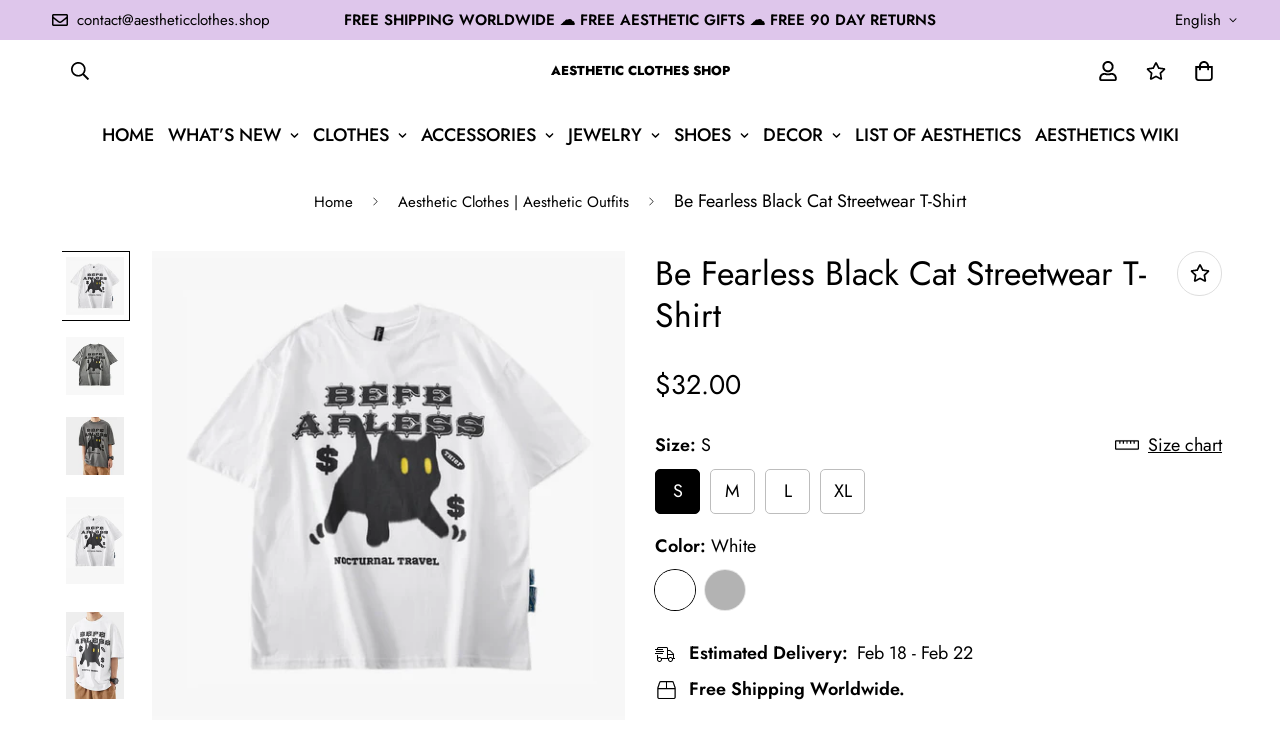

--- FILE ---
content_type: text/javascript; charset=utf-8
request_url: https://aestheticclothes.shop/products/be-fearless-black-cat-streetwear-t-shirt.js
body_size: 283
content:
{"id":7959355818238,"title":"Be Fearless Black Cat Streetwear T-Shirt","handle":"be-fearless-black-cat-streetwear-t-shirt","description":"\u003cp\u003eBuy Be Fearless Black Cat Streetwear T-Shirt with Free Shipping in United States and Worldwide! 5% OFF with 5OFFALL. FREE Aesthetic Gift for Customers.\u003c\/p\u003e\n\u003cp\u003e\u003cspan\u003eMaterial: Cotton.\u003c\/span\u003e\u003c\/p\u003e\n\u003cp\u003e\u003cspan\u003eView all \u003c\/span\u003e\u003ca href=\"https:\/\/aestheticclothes.shop\/collections\/aesthetic-t-shirts\" title=\"aesthetic t-shirts\"\u003eAesthetic T-Shirts\u003c\/a\u003e\u003cspan\u003e.\u003c\/span\u003e\u003c\/p\u003e\n\u003cdiv id=\"gtx-trans\" style=\"position: absolute; left: 279px; top: 27.6667px;\"\u003e\n\u003cdiv class=\"gtx-trans-icon\"\u003e\u003c\/div\u003e\n\u003c\/div\u003e","published_at":"2022-12-21T19:23:23Z","created_at":"2022-12-21T19:21:03Z","vendor":"Aesthetic Clothes Shop","type":"Shirts \u0026 Tops","tags":[],"price":3200,"price_min":3200,"price_max":3200,"available":true,"price_varies":false,"compare_at_price":null,"compare_at_price_min":0,"compare_at_price_max":0,"compare_at_price_varies":false,"variants":[{"id":43774465474814,"title":"S \/ White","option1":"S","option2":"White","option3":null,"sku":"","requires_shipping":true,"taxable":false,"featured_image":{"id":38902362931454,"product_id":7959355818238,"position":1,"created_at":"2022-12-21T19:21:15Z","updated_at":"2022-12-21T19:21:17Z","alt":"Be Fearless Black Cat Streetwear T-Shirt","width":800,"height":800,"src":"https:\/\/cdn.shopify.com\/s\/files\/1\/0634\/9009\/7406\/products\/be-fearless-black-cat-streetwear-t-shirt_1.jpg?v=1671650477","variant_ids":[43774463770878,43774463836414,43774465474814,43774465540350]},"available":true,"name":"Be Fearless Black Cat Streetwear T-Shirt - S \/ White","public_title":"S \/ White","options":["S","White"],"price":3200,"weight":0,"compare_at_price":null,"inventory_management":null,"barcode":"","featured_media":{"alt":"Be Fearless Black Cat Streetwear T-Shirt","id":31494195282174,"position":1,"preview_image":{"aspect_ratio":1.0,"height":800,"width":800,"src":"https:\/\/cdn.shopify.com\/s\/files\/1\/0634\/9009\/7406\/products\/be-fearless-black-cat-streetwear-t-shirt_1.jpg?v=1671650477"}},"requires_selling_plan":false,"selling_plan_allocations":[]},{"id":43774465507582,"title":"S \/ Gray","option1":"S","option2":"Gray","option3":null,"sku":"","requires_shipping":true,"taxable":false,"featured_image":{"id":38902363095294,"product_id":7959355818238,"position":2,"created_at":"2022-12-21T19:21:15Z","updated_at":"2022-12-21T19:21:17Z","alt":"Be Fearless Black Cat Streetwear T-Shirt","width":800,"height":800,"src":"https:\/\/cdn.shopify.com\/s\/files\/1\/0634\/9009\/7406\/products\/be-fearless-black-cat-streetwear-t-shirt_2.jpg?v=1671650477","variant_ids":[43774463738110,43774463803646,43774465507582,43774465573118]},"available":true,"name":"Be Fearless Black Cat Streetwear T-Shirt - S \/ Gray","public_title":"S \/ Gray","options":["S","Gray"],"price":3200,"weight":0,"compare_at_price":null,"inventory_management":null,"barcode":"","featured_media":{"alt":"Be Fearless Black Cat Streetwear T-Shirt","id":31494195314942,"position":2,"preview_image":{"aspect_ratio":1.0,"height":800,"width":800,"src":"https:\/\/cdn.shopify.com\/s\/files\/1\/0634\/9009\/7406\/products\/be-fearless-black-cat-streetwear-t-shirt_2.jpg?v=1671650477"}},"requires_selling_plan":false,"selling_plan_allocations":[]},{"id":43774463770878,"title":"M \/ White","option1":"M","option2":"White","option3":null,"sku":null,"requires_shipping":true,"taxable":false,"featured_image":{"id":38902362931454,"product_id":7959355818238,"position":1,"created_at":"2022-12-21T19:21:15Z","updated_at":"2022-12-21T19:21:17Z","alt":"Be Fearless Black Cat Streetwear T-Shirt","width":800,"height":800,"src":"https:\/\/cdn.shopify.com\/s\/files\/1\/0634\/9009\/7406\/products\/be-fearless-black-cat-streetwear-t-shirt_1.jpg?v=1671650477","variant_ids":[43774463770878,43774463836414,43774465474814,43774465540350]},"available":true,"name":"Be Fearless Black Cat Streetwear T-Shirt - M \/ White","public_title":"M \/ White","options":["M","White"],"price":3200,"weight":0,"compare_at_price":null,"inventory_management":null,"barcode":null,"featured_media":{"alt":"Be Fearless Black Cat Streetwear T-Shirt","id":31494195282174,"position":1,"preview_image":{"aspect_ratio":1.0,"height":800,"width":800,"src":"https:\/\/cdn.shopify.com\/s\/files\/1\/0634\/9009\/7406\/products\/be-fearless-black-cat-streetwear-t-shirt_1.jpg?v=1671650477"}},"requires_selling_plan":false,"selling_plan_allocations":[]},{"id":43774463738110,"title":"M \/ Gray","option1":"M","option2":"Gray","option3":null,"sku":null,"requires_shipping":true,"taxable":false,"featured_image":{"id":38902363095294,"product_id":7959355818238,"position":2,"created_at":"2022-12-21T19:21:15Z","updated_at":"2022-12-21T19:21:17Z","alt":"Be Fearless Black Cat Streetwear T-Shirt","width":800,"height":800,"src":"https:\/\/cdn.shopify.com\/s\/files\/1\/0634\/9009\/7406\/products\/be-fearless-black-cat-streetwear-t-shirt_2.jpg?v=1671650477","variant_ids":[43774463738110,43774463803646,43774465507582,43774465573118]},"available":true,"name":"Be Fearless Black Cat Streetwear T-Shirt - M \/ Gray","public_title":"M \/ Gray","options":["M","Gray"],"price":3200,"weight":0,"compare_at_price":null,"inventory_management":null,"barcode":null,"featured_media":{"alt":"Be Fearless Black Cat Streetwear T-Shirt","id":31494195314942,"position":2,"preview_image":{"aspect_ratio":1.0,"height":800,"width":800,"src":"https:\/\/cdn.shopify.com\/s\/files\/1\/0634\/9009\/7406\/products\/be-fearless-black-cat-streetwear-t-shirt_2.jpg?v=1671650477"}},"requires_selling_plan":false,"selling_plan_allocations":[]},{"id":43774465540350,"title":"L \/ White","option1":"L","option2":"White","option3":null,"sku":"","requires_shipping":true,"taxable":false,"featured_image":{"id":38902362931454,"product_id":7959355818238,"position":1,"created_at":"2022-12-21T19:21:15Z","updated_at":"2022-12-21T19:21:17Z","alt":"Be Fearless Black Cat Streetwear T-Shirt","width":800,"height":800,"src":"https:\/\/cdn.shopify.com\/s\/files\/1\/0634\/9009\/7406\/products\/be-fearless-black-cat-streetwear-t-shirt_1.jpg?v=1671650477","variant_ids":[43774463770878,43774463836414,43774465474814,43774465540350]},"available":true,"name":"Be Fearless Black Cat Streetwear T-Shirt - L \/ White","public_title":"L \/ White","options":["L","White"],"price":3200,"weight":0,"compare_at_price":null,"inventory_management":null,"barcode":"","featured_media":{"alt":"Be Fearless Black Cat Streetwear T-Shirt","id":31494195282174,"position":1,"preview_image":{"aspect_ratio":1.0,"height":800,"width":800,"src":"https:\/\/cdn.shopify.com\/s\/files\/1\/0634\/9009\/7406\/products\/be-fearless-black-cat-streetwear-t-shirt_1.jpg?v=1671650477"}},"requires_selling_plan":false,"selling_plan_allocations":[]},{"id":43774465573118,"title":"L \/ Gray","option1":"L","option2":"Gray","option3":null,"sku":"","requires_shipping":true,"taxable":false,"featured_image":{"id":38902363095294,"product_id":7959355818238,"position":2,"created_at":"2022-12-21T19:21:15Z","updated_at":"2022-12-21T19:21:17Z","alt":"Be Fearless Black Cat Streetwear T-Shirt","width":800,"height":800,"src":"https:\/\/cdn.shopify.com\/s\/files\/1\/0634\/9009\/7406\/products\/be-fearless-black-cat-streetwear-t-shirt_2.jpg?v=1671650477","variant_ids":[43774463738110,43774463803646,43774465507582,43774465573118]},"available":true,"name":"Be Fearless Black Cat Streetwear T-Shirt - L \/ Gray","public_title":"L \/ Gray","options":["L","Gray"],"price":3200,"weight":0,"compare_at_price":null,"inventory_management":null,"barcode":"","featured_media":{"alt":"Be Fearless Black Cat Streetwear T-Shirt","id":31494195314942,"position":2,"preview_image":{"aspect_ratio":1.0,"height":800,"width":800,"src":"https:\/\/cdn.shopify.com\/s\/files\/1\/0634\/9009\/7406\/products\/be-fearless-black-cat-streetwear-t-shirt_2.jpg?v=1671650477"}},"requires_selling_plan":false,"selling_plan_allocations":[]},{"id":43774463836414,"title":"XL \/ White","option1":"XL","option2":"White","option3":null,"sku":null,"requires_shipping":true,"taxable":false,"featured_image":{"id":38902362931454,"product_id":7959355818238,"position":1,"created_at":"2022-12-21T19:21:15Z","updated_at":"2022-12-21T19:21:17Z","alt":"Be Fearless Black Cat Streetwear T-Shirt","width":800,"height":800,"src":"https:\/\/cdn.shopify.com\/s\/files\/1\/0634\/9009\/7406\/products\/be-fearless-black-cat-streetwear-t-shirt_1.jpg?v=1671650477","variant_ids":[43774463770878,43774463836414,43774465474814,43774465540350]},"available":true,"name":"Be Fearless Black Cat Streetwear T-Shirt - XL \/ White","public_title":"XL \/ White","options":["XL","White"],"price":3200,"weight":0,"compare_at_price":null,"inventory_management":null,"barcode":null,"featured_media":{"alt":"Be Fearless Black Cat Streetwear T-Shirt","id":31494195282174,"position":1,"preview_image":{"aspect_ratio":1.0,"height":800,"width":800,"src":"https:\/\/cdn.shopify.com\/s\/files\/1\/0634\/9009\/7406\/products\/be-fearless-black-cat-streetwear-t-shirt_1.jpg?v=1671650477"}},"requires_selling_plan":false,"selling_plan_allocations":[]},{"id":43774463803646,"title":"XL \/ Gray","option1":"XL","option2":"Gray","option3":null,"sku":null,"requires_shipping":true,"taxable":false,"featured_image":{"id":38902363095294,"product_id":7959355818238,"position":2,"created_at":"2022-12-21T19:21:15Z","updated_at":"2022-12-21T19:21:17Z","alt":"Be Fearless Black Cat Streetwear T-Shirt","width":800,"height":800,"src":"https:\/\/cdn.shopify.com\/s\/files\/1\/0634\/9009\/7406\/products\/be-fearless-black-cat-streetwear-t-shirt_2.jpg?v=1671650477","variant_ids":[43774463738110,43774463803646,43774465507582,43774465573118]},"available":true,"name":"Be Fearless Black Cat Streetwear T-Shirt - XL \/ Gray","public_title":"XL \/ Gray","options":["XL","Gray"],"price":3200,"weight":0,"compare_at_price":null,"inventory_management":null,"barcode":null,"featured_media":{"alt":"Be Fearless Black Cat Streetwear T-Shirt","id":31494195314942,"position":2,"preview_image":{"aspect_ratio":1.0,"height":800,"width":800,"src":"https:\/\/cdn.shopify.com\/s\/files\/1\/0634\/9009\/7406\/products\/be-fearless-black-cat-streetwear-t-shirt_2.jpg?v=1671650477"}},"requires_selling_plan":false,"selling_plan_allocations":[]}],"images":["\/\/cdn.shopify.com\/s\/files\/1\/0634\/9009\/7406\/products\/be-fearless-black-cat-streetwear-t-shirt_1.jpg?v=1671650477","\/\/cdn.shopify.com\/s\/files\/1\/0634\/9009\/7406\/products\/be-fearless-black-cat-streetwear-t-shirt_2.jpg?v=1671650477","\/\/cdn.shopify.com\/s\/files\/1\/0634\/9009\/7406\/products\/be-fearless-black-cat-streetwear-t-shirt_3.jpg?v=1671650477","\/\/cdn.shopify.com\/s\/files\/1\/0634\/9009\/7406\/products\/be-fearless-black-cat-streetwear-t-shirt_4.jpg?v=1671650477","\/\/cdn.shopify.com\/s\/files\/1\/0634\/9009\/7406\/products\/be-fearless-black-cat-streetwear-t-shirt_5.jpg?v=1671650477"],"featured_image":"\/\/cdn.shopify.com\/s\/files\/1\/0634\/9009\/7406\/products\/be-fearless-black-cat-streetwear-t-shirt_1.jpg?v=1671650477","options":[{"name":"Size","position":1,"values":["S","M","L","XL"]},{"name":"Color","position":2,"values":["White","Gray"]}],"url":"\/products\/be-fearless-black-cat-streetwear-t-shirt","media":[{"alt":"Be Fearless Black Cat Streetwear T-Shirt","id":31494195282174,"position":1,"preview_image":{"aspect_ratio":1.0,"height":800,"width":800,"src":"https:\/\/cdn.shopify.com\/s\/files\/1\/0634\/9009\/7406\/products\/be-fearless-black-cat-streetwear-t-shirt_1.jpg?v=1671650477"},"aspect_ratio":1.0,"height":800,"media_type":"image","src":"https:\/\/cdn.shopify.com\/s\/files\/1\/0634\/9009\/7406\/products\/be-fearless-black-cat-streetwear-t-shirt_1.jpg?v=1671650477","width":800},{"alt":"Be Fearless Black Cat Streetwear T-Shirt","id":31494195314942,"position":2,"preview_image":{"aspect_ratio":1.0,"height":800,"width":800,"src":"https:\/\/cdn.shopify.com\/s\/files\/1\/0634\/9009\/7406\/products\/be-fearless-black-cat-streetwear-t-shirt_2.jpg?v=1671650477"},"aspect_ratio":1.0,"height":800,"media_type":"image","src":"https:\/\/cdn.shopify.com\/s\/files\/1\/0634\/9009\/7406\/products\/be-fearless-black-cat-streetwear-t-shirt_2.jpg?v=1671650477","width":800},{"alt":"Be Fearless Black Cat Streetwear T-Shirt","id":31494195347710,"position":3,"preview_image":{"aspect_ratio":1.0,"height":800,"width":800,"src":"https:\/\/cdn.shopify.com\/s\/files\/1\/0634\/9009\/7406\/products\/be-fearless-black-cat-streetwear-t-shirt_3.jpg?v=1671650477"},"aspect_ratio":1.0,"height":800,"media_type":"image","src":"https:\/\/cdn.shopify.com\/s\/files\/1\/0634\/9009\/7406\/products\/be-fearless-black-cat-streetwear-t-shirt_3.jpg?v=1671650477","width":800},{"alt":"Be Fearless Black Cat Streetwear T-Shirt","id":31494195380478,"position":4,"preview_image":{"aspect_ratio":0.667,"height":1500,"width":1000,"src":"https:\/\/cdn.shopify.com\/s\/files\/1\/0634\/9009\/7406\/products\/be-fearless-black-cat-streetwear-t-shirt_4.jpg?v=1671650477"},"aspect_ratio":0.667,"height":1500,"media_type":"image","src":"https:\/\/cdn.shopify.com\/s\/files\/1\/0634\/9009\/7406\/products\/be-fearless-black-cat-streetwear-t-shirt_4.jpg?v=1671650477","width":1000},{"alt":"Be Fearless Black Cat Streetwear T-Shirt","id":31494195413246,"position":5,"preview_image":{"aspect_ratio":0.667,"height":1500,"width":1000,"src":"https:\/\/cdn.shopify.com\/s\/files\/1\/0634\/9009\/7406\/products\/be-fearless-black-cat-streetwear-t-shirt_5.jpg?v=1671650477"},"aspect_ratio":0.667,"height":1500,"media_type":"image","src":"https:\/\/cdn.shopify.com\/s\/files\/1\/0634\/9009\/7406\/products\/be-fearless-black-cat-streetwear-t-shirt_5.jpg?v=1671650477","width":1000}],"requires_selling_plan":false,"selling_plan_groups":[]}

--- FILE ---
content_type: text/javascript; charset=utf-8
request_url: https://aestheticclothes.shop/products/be-fearless-black-cat-streetwear-t-shirt.js
body_size: 846
content:
{"id":7959355818238,"title":"Be Fearless Black Cat Streetwear T-Shirt","handle":"be-fearless-black-cat-streetwear-t-shirt","description":"\u003cp\u003eBuy Be Fearless Black Cat Streetwear T-Shirt with Free Shipping in United States and Worldwide! 5% OFF with 5OFFALL. FREE Aesthetic Gift for Customers.\u003c\/p\u003e\n\u003cp\u003e\u003cspan\u003eMaterial: Cotton.\u003c\/span\u003e\u003c\/p\u003e\n\u003cp\u003e\u003cspan\u003eView all \u003c\/span\u003e\u003ca href=\"https:\/\/aestheticclothes.shop\/collections\/aesthetic-t-shirts\" title=\"aesthetic t-shirts\"\u003eAesthetic T-Shirts\u003c\/a\u003e\u003cspan\u003e.\u003c\/span\u003e\u003c\/p\u003e\n\u003cdiv id=\"gtx-trans\" style=\"position: absolute; left: 279px; top: 27.6667px;\"\u003e\n\u003cdiv class=\"gtx-trans-icon\"\u003e\u003c\/div\u003e\n\u003c\/div\u003e","published_at":"2022-12-21T19:23:23Z","created_at":"2022-12-21T19:21:03Z","vendor":"Aesthetic Clothes Shop","type":"Shirts \u0026 Tops","tags":[],"price":3200,"price_min":3200,"price_max":3200,"available":true,"price_varies":false,"compare_at_price":null,"compare_at_price_min":0,"compare_at_price_max":0,"compare_at_price_varies":false,"variants":[{"id":43774465474814,"title":"S \/ White","option1":"S","option2":"White","option3":null,"sku":"","requires_shipping":true,"taxable":false,"featured_image":{"id":38902362931454,"product_id":7959355818238,"position":1,"created_at":"2022-12-21T19:21:15Z","updated_at":"2022-12-21T19:21:17Z","alt":"Be Fearless Black Cat Streetwear T-Shirt","width":800,"height":800,"src":"https:\/\/cdn.shopify.com\/s\/files\/1\/0634\/9009\/7406\/products\/be-fearless-black-cat-streetwear-t-shirt_1.jpg?v=1671650477","variant_ids":[43774463770878,43774463836414,43774465474814,43774465540350]},"available":true,"name":"Be Fearless Black Cat Streetwear T-Shirt - S \/ White","public_title":"S \/ White","options":["S","White"],"price":3200,"weight":0,"compare_at_price":null,"inventory_management":null,"barcode":"","featured_media":{"alt":"Be Fearless Black Cat Streetwear T-Shirt","id":31494195282174,"position":1,"preview_image":{"aspect_ratio":1.0,"height":800,"width":800,"src":"https:\/\/cdn.shopify.com\/s\/files\/1\/0634\/9009\/7406\/products\/be-fearless-black-cat-streetwear-t-shirt_1.jpg?v=1671650477"}},"requires_selling_plan":false,"selling_plan_allocations":[]},{"id":43774465507582,"title":"S \/ Gray","option1":"S","option2":"Gray","option3":null,"sku":"","requires_shipping":true,"taxable":false,"featured_image":{"id":38902363095294,"product_id":7959355818238,"position":2,"created_at":"2022-12-21T19:21:15Z","updated_at":"2022-12-21T19:21:17Z","alt":"Be Fearless Black Cat Streetwear T-Shirt","width":800,"height":800,"src":"https:\/\/cdn.shopify.com\/s\/files\/1\/0634\/9009\/7406\/products\/be-fearless-black-cat-streetwear-t-shirt_2.jpg?v=1671650477","variant_ids":[43774463738110,43774463803646,43774465507582,43774465573118]},"available":true,"name":"Be Fearless Black Cat Streetwear T-Shirt - S \/ Gray","public_title":"S \/ Gray","options":["S","Gray"],"price":3200,"weight":0,"compare_at_price":null,"inventory_management":null,"barcode":"","featured_media":{"alt":"Be Fearless Black Cat Streetwear T-Shirt","id":31494195314942,"position":2,"preview_image":{"aspect_ratio":1.0,"height":800,"width":800,"src":"https:\/\/cdn.shopify.com\/s\/files\/1\/0634\/9009\/7406\/products\/be-fearless-black-cat-streetwear-t-shirt_2.jpg?v=1671650477"}},"requires_selling_plan":false,"selling_plan_allocations":[]},{"id":43774463770878,"title":"M \/ White","option1":"M","option2":"White","option3":null,"sku":null,"requires_shipping":true,"taxable":false,"featured_image":{"id":38902362931454,"product_id":7959355818238,"position":1,"created_at":"2022-12-21T19:21:15Z","updated_at":"2022-12-21T19:21:17Z","alt":"Be Fearless Black Cat Streetwear T-Shirt","width":800,"height":800,"src":"https:\/\/cdn.shopify.com\/s\/files\/1\/0634\/9009\/7406\/products\/be-fearless-black-cat-streetwear-t-shirt_1.jpg?v=1671650477","variant_ids":[43774463770878,43774463836414,43774465474814,43774465540350]},"available":true,"name":"Be Fearless Black Cat Streetwear T-Shirt - M \/ White","public_title":"M \/ White","options":["M","White"],"price":3200,"weight":0,"compare_at_price":null,"inventory_management":null,"barcode":null,"featured_media":{"alt":"Be Fearless Black Cat Streetwear T-Shirt","id":31494195282174,"position":1,"preview_image":{"aspect_ratio":1.0,"height":800,"width":800,"src":"https:\/\/cdn.shopify.com\/s\/files\/1\/0634\/9009\/7406\/products\/be-fearless-black-cat-streetwear-t-shirt_1.jpg?v=1671650477"}},"requires_selling_plan":false,"selling_plan_allocations":[]},{"id":43774463738110,"title":"M \/ Gray","option1":"M","option2":"Gray","option3":null,"sku":null,"requires_shipping":true,"taxable":false,"featured_image":{"id":38902363095294,"product_id":7959355818238,"position":2,"created_at":"2022-12-21T19:21:15Z","updated_at":"2022-12-21T19:21:17Z","alt":"Be Fearless Black Cat Streetwear T-Shirt","width":800,"height":800,"src":"https:\/\/cdn.shopify.com\/s\/files\/1\/0634\/9009\/7406\/products\/be-fearless-black-cat-streetwear-t-shirt_2.jpg?v=1671650477","variant_ids":[43774463738110,43774463803646,43774465507582,43774465573118]},"available":true,"name":"Be Fearless Black Cat Streetwear T-Shirt - M \/ Gray","public_title":"M \/ Gray","options":["M","Gray"],"price":3200,"weight":0,"compare_at_price":null,"inventory_management":null,"barcode":null,"featured_media":{"alt":"Be Fearless Black Cat Streetwear T-Shirt","id":31494195314942,"position":2,"preview_image":{"aspect_ratio":1.0,"height":800,"width":800,"src":"https:\/\/cdn.shopify.com\/s\/files\/1\/0634\/9009\/7406\/products\/be-fearless-black-cat-streetwear-t-shirt_2.jpg?v=1671650477"}},"requires_selling_plan":false,"selling_plan_allocations":[]},{"id":43774465540350,"title":"L \/ White","option1":"L","option2":"White","option3":null,"sku":"","requires_shipping":true,"taxable":false,"featured_image":{"id":38902362931454,"product_id":7959355818238,"position":1,"created_at":"2022-12-21T19:21:15Z","updated_at":"2022-12-21T19:21:17Z","alt":"Be Fearless Black Cat Streetwear T-Shirt","width":800,"height":800,"src":"https:\/\/cdn.shopify.com\/s\/files\/1\/0634\/9009\/7406\/products\/be-fearless-black-cat-streetwear-t-shirt_1.jpg?v=1671650477","variant_ids":[43774463770878,43774463836414,43774465474814,43774465540350]},"available":true,"name":"Be Fearless Black Cat Streetwear T-Shirt - L \/ White","public_title":"L \/ White","options":["L","White"],"price":3200,"weight":0,"compare_at_price":null,"inventory_management":null,"barcode":"","featured_media":{"alt":"Be Fearless Black Cat Streetwear T-Shirt","id":31494195282174,"position":1,"preview_image":{"aspect_ratio":1.0,"height":800,"width":800,"src":"https:\/\/cdn.shopify.com\/s\/files\/1\/0634\/9009\/7406\/products\/be-fearless-black-cat-streetwear-t-shirt_1.jpg?v=1671650477"}},"requires_selling_plan":false,"selling_plan_allocations":[]},{"id":43774465573118,"title":"L \/ Gray","option1":"L","option2":"Gray","option3":null,"sku":"","requires_shipping":true,"taxable":false,"featured_image":{"id":38902363095294,"product_id":7959355818238,"position":2,"created_at":"2022-12-21T19:21:15Z","updated_at":"2022-12-21T19:21:17Z","alt":"Be Fearless Black Cat Streetwear T-Shirt","width":800,"height":800,"src":"https:\/\/cdn.shopify.com\/s\/files\/1\/0634\/9009\/7406\/products\/be-fearless-black-cat-streetwear-t-shirt_2.jpg?v=1671650477","variant_ids":[43774463738110,43774463803646,43774465507582,43774465573118]},"available":true,"name":"Be Fearless Black Cat Streetwear T-Shirt - L \/ Gray","public_title":"L \/ Gray","options":["L","Gray"],"price":3200,"weight":0,"compare_at_price":null,"inventory_management":null,"barcode":"","featured_media":{"alt":"Be Fearless Black Cat Streetwear T-Shirt","id":31494195314942,"position":2,"preview_image":{"aspect_ratio":1.0,"height":800,"width":800,"src":"https:\/\/cdn.shopify.com\/s\/files\/1\/0634\/9009\/7406\/products\/be-fearless-black-cat-streetwear-t-shirt_2.jpg?v=1671650477"}},"requires_selling_plan":false,"selling_plan_allocations":[]},{"id":43774463836414,"title":"XL \/ White","option1":"XL","option2":"White","option3":null,"sku":null,"requires_shipping":true,"taxable":false,"featured_image":{"id":38902362931454,"product_id":7959355818238,"position":1,"created_at":"2022-12-21T19:21:15Z","updated_at":"2022-12-21T19:21:17Z","alt":"Be Fearless Black Cat Streetwear T-Shirt","width":800,"height":800,"src":"https:\/\/cdn.shopify.com\/s\/files\/1\/0634\/9009\/7406\/products\/be-fearless-black-cat-streetwear-t-shirt_1.jpg?v=1671650477","variant_ids":[43774463770878,43774463836414,43774465474814,43774465540350]},"available":true,"name":"Be Fearless Black Cat Streetwear T-Shirt - XL \/ White","public_title":"XL \/ White","options":["XL","White"],"price":3200,"weight":0,"compare_at_price":null,"inventory_management":null,"barcode":null,"featured_media":{"alt":"Be Fearless Black Cat Streetwear T-Shirt","id":31494195282174,"position":1,"preview_image":{"aspect_ratio":1.0,"height":800,"width":800,"src":"https:\/\/cdn.shopify.com\/s\/files\/1\/0634\/9009\/7406\/products\/be-fearless-black-cat-streetwear-t-shirt_1.jpg?v=1671650477"}},"requires_selling_plan":false,"selling_plan_allocations":[]},{"id":43774463803646,"title":"XL \/ Gray","option1":"XL","option2":"Gray","option3":null,"sku":null,"requires_shipping":true,"taxable":false,"featured_image":{"id":38902363095294,"product_id":7959355818238,"position":2,"created_at":"2022-12-21T19:21:15Z","updated_at":"2022-12-21T19:21:17Z","alt":"Be Fearless Black Cat Streetwear T-Shirt","width":800,"height":800,"src":"https:\/\/cdn.shopify.com\/s\/files\/1\/0634\/9009\/7406\/products\/be-fearless-black-cat-streetwear-t-shirt_2.jpg?v=1671650477","variant_ids":[43774463738110,43774463803646,43774465507582,43774465573118]},"available":true,"name":"Be Fearless Black Cat Streetwear T-Shirt - XL \/ Gray","public_title":"XL \/ Gray","options":["XL","Gray"],"price":3200,"weight":0,"compare_at_price":null,"inventory_management":null,"barcode":null,"featured_media":{"alt":"Be Fearless Black Cat Streetwear T-Shirt","id":31494195314942,"position":2,"preview_image":{"aspect_ratio":1.0,"height":800,"width":800,"src":"https:\/\/cdn.shopify.com\/s\/files\/1\/0634\/9009\/7406\/products\/be-fearless-black-cat-streetwear-t-shirt_2.jpg?v=1671650477"}},"requires_selling_plan":false,"selling_plan_allocations":[]}],"images":["\/\/cdn.shopify.com\/s\/files\/1\/0634\/9009\/7406\/products\/be-fearless-black-cat-streetwear-t-shirt_1.jpg?v=1671650477","\/\/cdn.shopify.com\/s\/files\/1\/0634\/9009\/7406\/products\/be-fearless-black-cat-streetwear-t-shirt_2.jpg?v=1671650477","\/\/cdn.shopify.com\/s\/files\/1\/0634\/9009\/7406\/products\/be-fearless-black-cat-streetwear-t-shirt_3.jpg?v=1671650477","\/\/cdn.shopify.com\/s\/files\/1\/0634\/9009\/7406\/products\/be-fearless-black-cat-streetwear-t-shirt_4.jpg?v=1671650477","\/\/cdn.shopify.com\/s\/files\/1\/0634\/9009\/7406\/products\/be-fearless-black-cat-streetwear-t-shirt_5.jpg?v=1671650477"],"featured_image":"\/\/cdn.shopify.com\/s\/files\/1\/0634\/9009\/7406\/products\/be-fearless-black-cat-streetwear-t-shirt_1.jpg?v=1671650477","options":[{"name":"Size","position":1,"values":["S","M","L","XL"]},{"name":"Color","position":2,"values":["White","Gray"]}],"url":"\/products\/be-fearless-black-cat-streetwear-t-shirt","media":[{"alt":"Be Fearless Black Cat Streetwear T-Shirt","id":31494195282174,"position":1,"preview_image":{"aspect_ratio":1.0,"height":800,"width":800,"src":"https:\/\/cdn.shopify.com\/s\/files\/1\/0634\/9009\/7406\/products\/be-fearless-black-cat-streetwear-t-shirt_1.jpg?v=1671650477"},"aspect_ratio":1.0,"height":800,"media_type":"image","src":"https:\/\/cdn.shopify.com\/s\/files\/1\/0634\/9009\/7406\/products\/be-fearless-black-cat-streetwear-t-shirt_1.jpg?v=1671650477","width":800},{"alt":"Be Fearless Black Cat Streetwear T-Shirt","id":31494195314942,"position":2,"preview_image":{"aspect_ratio":1.0,"height":800,"width":800,"src":"https:\/\/cdn.shopify.com\/s\/files\/1\/0634\/9009\/7406\/products\/be-fearless-black-cat-streetwear-t-shirt_2.jpg?v=1671650477"},"aspect_ratio":1.0,"height":800,"media_type":"image","src":"https:\/\/cdn.shopify.com\/s\/files\/1\/0634\/9009\/7406\/products\/be-fearless-black-cat-streetwear-t-shirt_2.jpg?v=1671650477","width":800},{"alt":"Be Fearless Black Cat Streetwear T-Shirt","id":31494195347710,"position":3,"preview_image":{"aspect_ratio":1.0,"height":800,"width":800,"src":"https:\/\/cdn.shopify.com\/s\/files\/1\/0634\/9009\/7406\/products\/be-fearless-black-cat-streetwear-t-shirt_3.jpg?v=1671650477"},"aspect_ratio":1.0,"height":800,"media_type":"image","src":"https:\/\/cdn.shopify.com\/s\/files\/1\/0634\/9009\/7406\/products\/be-fearless-black-cat-streetwear-t-shirt_3.jpg?v=1671650477","width":800},{"alt":"Be Fearless Black Cat Streetwear T-Shirt","id":31494195380478,"position":4,"preview_image":{"aspect_ratio":0.667,"height":1500,"width":1000,"src":"https:\/\/cdn.shopify.com\/s\/files\/1\/0634\/9009\/7406\/products\/be-fearless-black-cat-streetwear-t-shirt_4.jpg?v=1671650477"},"aspect_ratio":0.667,"height":1500,"media_type":"image","src":"https:\/\/cdn.shopify.com\/s\/files\/1\/0634\/9009\/7406\/products\/be-fearless-black-cat-streetwear-t-shirt_4.jpg?v=1671650477","width":1000},{"alt":"Be Fearless Black Cat Streetwear T-Shirt","id":31494195413246,"position":5,"preview_image":{"aspect_ratio":0.667,"height":1500,"width":1000,"src":"https:\/\/cdn.shopify.com\/s\/files\/1\/0634\/9009\/7406\/products\/be-fearless-black-cat-streetwear-t-shirt_5.jpg?v=1671650477"},"aspect_ratio":0.667,"height":1500,"media_type":"image","src":"https:\/\/cdn.shopify.com\/s\/files\/1\/0634\/9009\/7406\/products\/be-fearless-black-cat-streetwear-t-shirt_5.jpg?v=1671650477","width":1000}],"requires_selling_plan":false,"selling_plan_groups":[]}

--- FILE ---
content_type: text/javascript; charset=utf-8
request_url: https://aestheticclothes.shop/products/glow-in-the-dark-fishnet-stockings.js
body_size: 2153
content:
{"id":7611995914494,"title":"Glow in the Dark Fishnet Stockings","handle":"glow-in-the-dark-fishnet-stockings","description":"\u003cp\u003eBuy Glow in the Dark Fishnet Stockings with Free Shipping in the United States and Worldwide! 5% OFF with 5OFFALL. FREE Aesthetic Gift for Customers.\u003c\/p\u003e\n\u003cp\u003eAdd a touch of bright glowing awesomeness and surprise to your aesthetic outfit with our Glow in the Dark Fishnet Stockings. These unique luminous stockings feature a fishnet design that glows in the dark, making them perfect for raves, festivals, parties, or anytime you want to stand out. Suitable for \u003ca title=\"egirl aesthetic clothes\" href=\"https:\/\/aestheticclothes.shop\/collections\/egirl-aesthetic-clothes\"\u003eEGirl Aesthetic Outfits\u003c\/a\u003e.\u003c\/p\u003e\n\u003cp\u003eMade from high-quality materials, these fishnet stockings that glow in the dark are both comfortable and durable. The stretchy fishnet mesh fabric allows for a comfortable fit, while the glowing effect is sure to turn heads. Special high quality Luminous material is used to make this Women's White Fluorescent Sexy Glow in the Dark Fishnet Stockings Glow after Sun or UV Light.\u003c\/p\u003e\n\u003cp\u003eIn addition to their eye-catching design, these glow in the dark fishnets is also practical. The glow in the dark effect makes them great for low-light situations, such as music concerts, rave festivals, or late-night parties. They are also an awesome and unique accessory for Halloween or other costume parties and cosplay cons. These Glow in the Dark Fishnets are glowing bright green in dark rooms and White Blue under Neon UV Black Light.\u003c\/p\u003e\n\u003cp\u003eGlow in the Dark Fishnet Stockings comes in white color and in three variants:\u003cbr\u003e• The first one is a Budget Version with a classic green glow effect.\u003cbr\u003e• The second one is the Basic Strong Glowing Effect option with a middle crotch seam.\u003cbr\u003e• The Third option is Seamless and Durable Mesh Glow in the Dark Fishnet Stockings with the strongest glow effect and the highest quality.\u003c\/p\u003e\n\u003cp\u003eWhether you are looking to stand out or just want to add some glow effect to your aesthetic outfit, our Glow in the Dark Fishnet Tights are sure to be the coolest aesthetic accessory. Shop now and light up the night!\u003c\/p\u003e\n\u003cp\u003eGlow in the Dark Fishnet Stockings in \u003ca href=\"https:\/\/aestheticclothes.shop\/collections\/white-aesthetic-clothes\" title=\"white aesthetic clothes\"\u003eWhite color\u003c\/a\u003e to make you \u003ca title=\"glow aesthetic clothes\" href=\"https:\/\/aestheticclothes.shop\/collections\/glow-aesthetic-clothes\"\u003eGLOW\u003c\/a\u003e at any party. Neon Luminous net tights will blast any hot \u003ca title=\"nymph aesthetic clothes\" href=\"https:\/\/aestheticclothes.shop\/collections\/nymph-aesthetic-clothes\"\u003eNymph Aesthetic\u003c\/a\u003e, \u003ca title=\"rave aesthetic clothes\" href=\"https:\/\/aestheticclothes.shop\/collections\/rave-aesthetic-clothes\"\u003eRave Style\u003c\/a\u003e, or \u003ca title=\"cyberpunk aesthetic clothes\" href=\"https:\/\/aestheticclothes.shop\/collections\/cyberpunk-aesthetic-clothes\"\u003eCyberpunk\u003c\/a\u003e photo set.\u003c\/p\u003e\n\u003cp\u003eLooks good for \u003ca title=\"egirl aesthetic clothes\" href=\"https:\/\/aestheticclothes.shop\/collections\/egirl-aesthetic-clothes\"\u003eEGirl Aesthetic\u003c\/a\u003e, \u003ca title=\"y2k aesthetic clothes\" href=\"https:\/\/aestheticclothes.shop\/collections\/y2k-aesthetic-clothes\"\u003eY2K style\u003c\/a\u003e, \u003ca title=\"j-pop aesthetic clothes\" href=\"https:\/\/aestheticclothes.shop\/collections\/j-pop-aesthetic-clothes\"\u003eJ-Pop\u003c\/a\u003e, \u003ca title=\"edgy aesthetic clothes\" href=\"https:\/\/aestheticclothes.shop\/collections\/edgy-aesthetic-clothes\"\u003eEdgy look\u003c\/a\u003e, \u003ca title=\"nu-goth aesthetic clothes\" href=\"https:\/\/aestheticclothes.shop\/collections\/nu-goth-aesthetic-clothes\"\u003eNu-Goth\u003c\/a\u003e, \u003ca title=\"weirdcore aesthetic clothes\" href=\"https:\/\/aestheticclothes.shop\/collections\/weirdcore-aesthetic-clothes\"\u003eWeirdcore Outfits\u003c\/a\u003e, and \u003ca href=\"https:\/\/aestheticclothes.shop\/collections\/tiktok-outfits\" title=\"tiktok outfits\"\u003eTikTok Fashion Outfits\u003c\/a\u003e.\u003c\/p\u003e\n\u003cp\u003e• Material: Polyester 91.1%, Spandex 8.9%.\u003c\/p\u003e\n\u003cp\u003e• One Size: Fits for 145-190cm Height.\u003c\/p\u003e\n\u003cp\u003e\u003cspan\u003e• Hand Wash Only.\u003c\/span\u003e\u003c\/p\u003e\n\u003cp\u003eView all \u003ca title=\"Aesthetic Tights And Hosiery\" href=\"https:\/\/aestheticclothes.shop\/collections\/aesthetic-tights\"\u003eAesthetic Tights And Hosiery\u003c\/a\u003e.\u003c\/p\u003e","published_at":"2022-03-24T20:24:58Z","created_at":"2022-03-24T20:24:56Z","vendor":"Aesthetic Clothes Shop","type":"Hosiery","tags":[],"price":2490,"price_min":2490,"price_max":3890,"available":true,"price_varies":true,"compare_at_price":null,"compare_at_price_min":0,"compare_at_price_max":0,"compare_at_price_varies":false,"variants":[{"id":43682462302462,"title":"One Size \/ White \/ Budget","option1":"One Size","option2":"White","option3":"Budget","sku":"","requires_shipping":true,"taxable":false,"featured_image":{"id":38785232830718,"product_id":7611995914494,"position":3,"created_at":"2022-12-05T08:34:05Z","updated_at":"2022-12-05T08:34:16Z","alt":"Glow in the Dark Fishnet Stockings Budget","width":900,"height":900,"src":"https:\/\/cdn.shopify.com\/s\/files\/1\/0634\/9009\/7406\/products\/glow-in-the-dark-fishnet-stockings-budget.jpg?v=1670229256","variant_ids":[43682462302462]},"available":true,"name":"Glow in the Dark Fishnet Stockings - One Size \/ White \/ Budget","public_title":"One Size \/ White \/ Budget","options":["One Size","White","Budget"],"price":2490,"weight":0,"compare_at_price":null,"inventory_management":null,"barcode":"","featured_media":{"alt":"Glow in the Dark Fishnet Stockings Budget","id":31376035545342,"position":4,"preview_image":{"aspect_ratio":1.0,"height":900,"width":900,"src":"https:\/\/cdn.shopify.com\/s\/files\/1\/0634\/9009\/7406\/products\/glow-in-the-dark-fishnet-stockings-budget.jpg?v=1670229256"}},"requires_selling_plan":false,"selling_plan_allocations":[]},{"id":43682462335230,"title":"One Size \/ White \/ Durable Seamless","option1":"One Size","option2":"White","option3":"Durable Seamless","sku":"","requires_shipping":true,"taxable":false,"featured_image":{"id":38600679653630,"product_id":7611995914494,"position":1,"created_at":"2022-11-09T07:46:12Z","updated_at":"2022-12-05T08:34:16Z","alt":"Glow in the Dark Fishnet Stockings - Aesthetic Clothes Shop","width":800,"height":800,"src":"https:\/\/cdn.shopify.com\/s\/files\/1\/0634\/9009\/7406\/products\/glow-in-the-dark-fishnet-stockings-limerence-m-elf-_6.jpg?v=1670229256","variant_ids":[43682462335230]},"available":true,"name":"Glow in the Dark Fishnet Stockings - One Size \/ White \/ Durable Seamless","public_title":"One Size \/ White \/ Durable Seamless","options":["One Size","White","Durable Seamless"],"price":3890,"weight":0,"compare_at_price":null,"inventory_management":null,"barcode":"","featured_media":{"alt":"Glow in the Dark Fishnet Stockings - Aesthetic Clothes Shop","id":31189392490750,"position":1,"preview_image":{"aspect_ratio":1.0,"height":800,"width":800,"src":"https:\/\/cdn.shopify.com\/s\/files\/1\/0634\/9009\/7406\/products\/glow-in-the-dark-fishnet-stockings-limerence-m-elf-_6.jpg?v=1670229256"}},"requires_selling_plan":false,"selling_plan_allocations":[]},{"id":43682462367998,"title":"One Size \/ White \/ Middle Seam","option1":"One Size","option2":"White","option3":"Middle Seam","sku":"","requires_shipping":true,"taxable":false,"featured_image":{"id":38785232896254,"product_id":7611995914494,"position":4,"created_at":"2022-12-05T08:34:05Z","updated_at":"2022-12-05T08:34:16Z","alt":"Glow in the Dark Fishnet Stockings Middle Seam","width":900,"height":900,"src":"https:\/\/cdn.shopify.com\/s\/files\/1\/0634\/9009\/7406\/products\/glow-in-the-dark-fishnet-stockings-middle-seam.jpg?v=1670229256","variant_ids":[43682462367998]},"available":true,"name":"Glow in the Dark Fishnet Stockings - One Size \/ White \/ Middle Seam","public_title":"One Size \/ White \/ Middle Seam","options":["One Size","White","Middle Seam"],"price":3490,"weight":0,"compare_at_price":null,"inventory_management":null,"barcode":"","featured_media":{"alt":"Glow in the Dark Fishnet Stockings Middle Seam","id":31376035578110,"position":5,"preview_image":{"aspect_ratio":1.0,"height":900,"width":900,"src":"https:\/\/cdn.shopify.com\/s\/files\/1\/0634\/9009\/7406\/products\/glow-in-the-dark-fishnet-stockings-middle-seam.jpg?v=1670229256"}},"requires_selling_plan":false,"selling_plan_allocations":[]}],"images":["\/\/cdn.shopify.com\/s\/files\/1\/0634\/9009\/7406\/products\/glow-in-the-dark-fishnet-stockings-limerence-m-elf-_6.jpg?v=1670229256","\/\/cdn.shopify.com\/s\/files\/1\/0634\/9009\/7406\/products\/glow-in-the-dark-fishnet-stockings-limerence-m-elf-_2.jpg?v=1670229256","\/\/cdn.shopify.com\/s\/files\/1\/0634\/9009\/7406\/products\/glow-in-the-dark-fishnet-stockings-budget.jpg?v=1670229256","\/\/cdn.shopify.com\/s\/files\/1\/0634\/9009\/7406\/products\/glow-in-the-dark-fishnet-stockings-middle-seam.jpg?v=1670229256","\/\/cdn.shopify.com\/s\/files\/1\/0634\/9009\/7406\/products\/glow-in-the-dark-fishnet-stockings-limerence-m-elf-_3.jpg?v=1670229256","\/\/cdn.shopify.com\/s\/files\/1\/0634\/9009\/7406\/products\/glow-in-the-dark-fishnet-stockings-limerence-m-elf-_4.jpg?v=1670229256","\/\/cdn.shopify.com\/s\/files\/1\/0634\/9009\/7406\/products\/glow-in-the-dark-fishnet-stockings-limerence-m-elf-_5.jpg?v=1670229256"],"featured_image":"\/\/cdn.shopify.com\/s\/files\/1\/0634\/9009\/7406\/products\/glow-in-the-dark-fishnet-stockings-limerence-m-elf-_6.jpg?v=1670229256","options":[{"name":"Size","position":1,"values":["One Size"]},{"name":"Color","position":2,"values":["White"]},{"name":"Style","position":3,"values":["Budget","Durable Seamless","Middle Seam"]}],"url":"\/products\/glow-in-the-dark-fishnet-stockings","media":[{"alt":"Glow in the Dark Fishnet Stockings - Aesthetic Clothes Shop","id":31189392490750,"position":1,"preview_image":{"aspect_ratio":1.0,"height":800,"width":800,"src":"https:\/\/cdn.shopify.com\/s\/files\/1\/0634\/9009\/7406\/products\/glow-in-the-dark-fishnet-stockings-limerence-m-elf-_6.jpg?v=1670229256"},"aspect_ratio":1.0,"height":800,"media_type":"image","src":"https:\/\/cdn.shopify.com\/s\/files\/1\/0634\/9009\/7406\/products\/glow-in-the-dark-fishnet-stockings-limerence-m-elf-_6.jpg?v=1670229256","width":800},{"alt":"Glow in the Dark Fishnet Stockings - Aesthetic Clothes Shop","id":31189088207102,"position":2,"preview_image":{"aspect_ratio":1.0,"height":800,"width":800,"src":"https:\/\/cdn.shopify.com\/s\/files\/1\/0634\/9009\/7406\/products\/glow-in-the-dark-fishnet-stockings-limerence-m-elf-_2.jpg?v=1670229256"},"aspect_ratio":1.0,"height":800,"media_type":"image","src":"https:\/\/cdn.shopify.com\/s\/files\/1\/0634\/9009\/7406\/products\/glow-in-the-dark-fishnet-stockings-limerence-m-elf-_2.jpg?v=1670229256","width":800},{"alt":"Luminous Women's White Fluorescent Thin Sexy Glow in the Dark Fishnet Stockings Video Preview","id":31189122121982,"position":3,"preview_image":{"aspect_ratio":0.75,"height":960,"width":720,"src":"https:\/\/cdn.shopify.com\/s\/files\/1\/0634\/9009\/7406\/products\/573147dbee5d4fcca2716ebf8ee21ac9.thumbnail.0000000000.jpg?v=1667978025"},"aspect_ratio":0.75,"duration":20340,"media_type":"video","sources":[{"format":"mp4","height":480,"mime_type":"video\/mp4","url":"https:\/\/cdn.shopify.com\/videos\/c\/vp\/573147dbee5d4fcca2716ebf8ee21ac9\/573147dbee5d4fcca2716ebf8ee21ac9.SD-480p-0.9Mbps-10430253.mp4","width":360},{"format":"mp4","height":720,"mime_type":"video\/mp4","url":"https:\/\/cdn.shopify.com\/videos\/c\/vp\/573147dbee5d4fcca2716ebf8ee21ac9\/573147dbee5d4fcca2716ebf8ee21ac9.HD-720p-1.6Mbps-10430253.mp4","width":540},{"format":"m3u8","height":720,"mime_type":"application\/x-mpegURL","url":"https:\/\/cdn.shopify.com\/videos\/c\/vp\/573147dbee5d4fcca2716ebf8ee21ac9\/573147dbee5d4fcca2716ebf8ee21ac9.m3u8","width":540}]},{"alt":"Glow in the Dark Fishnet Stockings Budget","id":31376035545342,"position":4,"preview_image":{"aspect_ratio":1.0,"height":900,"width":900,"src":"https:\/\/cdn.shopify.com\/s\/files\/1\/0634\/9009\/7406\/products\/glow-in-the-dark-fishnet-stockings-budget.jpg?v=1670229256"},"aspect_ratio":1.0,"height":900,"media_type":"image","src":"https:\/\/cdn.shopify.com\/s\/files\/1\/0634\/9009\/7406\/products\/glow-in-the-dark-fishnet-stockings-budget.jpg?v=1670229256","width":900},{"alt":"Glow in the Dark Fishnet Stockings Middle Seam","id":31376035578110,"position":5,"preview_image":{"aspect_ratio":1.0,"height":900,"width":900,"src":"https:\/\/cdn.shopify.com\/s\/files\/1\/0634\/9009\/7406\/products\/glow-in-the-dark-fishnet-stockings-middle-seam.jpg?v=1670229256"},"aspect_ratio":1.0,"height":900,"media_type":"image","src":"https:\/\/cdn.shopify.com\/s\/files\/1\/0634\/9009\/7406\/products\/glow-in-the-dark-fishnet-stockings-middle-seam.jpg?v=1670229256","width":900},{"alt":"Glow in the Dark Fishnet Stockings - Aesthetic Clothes Shop","id":31189088239870,"position":6,"preview_image":{"aspect_ratio":1.0,"height":800,"width":800,"src":"https:\/\/cdn.shopify.com\/s\/files\/1\/0634\/9009\/7406\/products\/glow-in-the-dark-fishnet-stockings-limerence-m-elf-_3.jpg?v=1670229256"},"aspect_ratio":1.0,"height":800,"media_type":"image","src":"https:\/\/cdn.shopify.com\/s\/files\/1\/0634\/9009\/7406\/products\/glow-in-the-dark-fishnet-stockings-limerence-m-elf-_3.jpg?v=1670229256","width":800},{"alt":"Glow in the Dark Fishnet Stockings - Aesthetic Clothes Shop","id":31189088272638,"position":7,"preview_image":{"aspect_ratio":1.0,"height":800,"width":800,"src":"https:\/\/cdn.shopify.com\/s\/files\/1\/0634\/9009\/7406\/products\/glow-in-the-dark-fishnet-stockings-limerence-m-elf-_4.jpg?v=1670229256"},"aspect_ratio":1.0,"height":800,"media_type":"image","src":"https:\/\/cdn.shopify.com\/s\/files\/1\/0634\/9009\/7406\/products\/glow-in-the-dark-fishnet-stockings-limerence-m-elf-_4.jpg?v=1670229256","width":800},{"alt":"Glow in the Dark Fishnet Stockings - Aesthetic Clothes Shop","id":31189088305406,"position":8,"preview_image":{"aspect_ratio":1.0,"height":800,"width":800,"src":"https:\/\/cdn.shopify.com\/s\/files\/1\/0634\/9009\/7406\/products\/glow-in-the-dark-fishnet-stockings-limerence-m-elf-_5.jpg?v=1670229256"},"aspect_ratio":1.0,"height":800,"media_type":"image","src":"https:\/\/cdn.shopify.com\/s\/files\/1\/0634\/9009\/7406\/products\/glow-in-the-dark-fishnet-stockings-limerence-m-elf-_5.jpg?v=1670229256","width":800}],"requires_selling_plan":false,"selling_plan_groups":[]}

--- FILE ---
content_type: text/javascript; charset=utf-8
request_url: https://aestheticclothes.shop/products/be-fearless-black-cat-streetwear-t-shirt.js
body_size: 239
content:
{"id":7959355818238,"title":"Be Fearless Black Cat Streetwear T-Shirt","handle":"be-fearless-black-cat-streetwear-t-shirt","description":"\u003cp\u003eBuy Be Fearless Black Cat Streetwear T-Shirt with Free Shipping in United States and Worldwide! 5% OFF with 5OFFALL. FREE Aesthetic Gift for Customers.\u003c\/p\u003e\n\u003cp\u003e\u003cspan\u003eMaterial: Cotton.\u003c\/span\u003e\u003c\/p\u003e\n\u003cp\u003e\u003cspan\u003eView all \u003c\/span\u003e\u003ca href=\"https:\/\/aestheticclothes.shop\/collections\/aesthetic-t-shirts\" title=\"aesthetic t-shirts\"\u003eAesthetic T-Shirts\u003c\/a\u003e\u003cspan\u003e.\u003c\/span\u003e\u003c\/p\u003e\n\u003cdiv id=\"gtx-trans\" style=\"position: absolute; left: 279px; top: 27.6667px;\"\u003e\n\u003cdiv class=\"gtx-trans-icon\"\u003e\u003c\/div\u003e\n\u003c\/div\u003e","published_at":"2022-12-21T19:23:23Z","created_at":"2022-12-21T19:21:03Z","vendor":"Aesthetic Clothes Shop","type":"Shirts \u0026 Tops","tags":[],"price":3200,"price_min":3200,"price_max":3200,"available":true,"price_varies":false,"compare_at_price":null,"compare_at_price_min":0,"compare_at_price_max":0,"compare_at_price_varies":false,"variants":[{"id":43774465474814,"title":"S \/ White","option1":"S","option2":"White","option3":null,"sku":"","requires_shipping":true,"taxable":false,"featured_image":{"id":38902362931454,"product_id":7959355818238,"position":1,"created_at":"2022-12-21T19:21:15Z","updated_at":"2022-12-21T19:21:17Z","alt":"Be Fearless Black Cat Streetwear T-Shirt","width":800,"height":800,"src":"https:\/\/cdn.shopify.com\/s\/files\/1\/0634\/9009\/7406\/products\/be-fearless-black-cat-streetwear-t-shirt_1.jpg?v=1671650477","variant_ids":[43774463770878,43774463836414,43774465474814,43774465540350]},"available":true,"name":"Be Fearless Black Cat Streetwear T-Shirt - S \/ White","public_title":"S \/ White","options":["S","White"],"price":3200,"weight":0,"compare_at_price":null,"inventory_management":null,"barcode":"","featured_media":{"alt":"Be Fearless Black Cat Streetwear T-Shirt","id":31494195282174,"position":1,"preview_image":{"aspect_ratio":1.0,"height":800,"width":800,"src":"https:\/\/cdn.shopify.com\/s\/files\/1\/0634\/9009\/7406\/products\/be-fearless-black-cat-streetwear-t-shirt_1.jpg?v=1671650477"}},"requires_selling_plan":false,"selling_plan_allocations":[]},{"id":43774465507582,"title":"S \/ Gray","option1":"S","option2":"Gray","option3":null,"sku":"","requires_shipping":true,"taxable":false,"featured_image":{"id":38902363095294,"product_id":7959355818238,"position":2,"created_at":"2022-12-21T19:21:15Z","updated_at":"2022-12-21T19:21:17Z","alt":"Be Fearless Black Cat Streetwear T-Shirt","width":800,"height":800,"src":"https:\/\/cdn.shopify.com\/s\/files\/1\/0634\/9009\/7406\/products\/be-fearless-black-cat-streetwear-t-shirt_2.jpg?v=1671650477","variant_ids":[43774463738110,43774463803646,43774465507582,43774465573118]},"available":true,"name":"Be Fearless Black Cat Streetwear T-Shirt - S \/ Gray","public_title":"S \/ Gray","options":["S","Gray"],"price":3200,"weight":0,"compare_at_price":null,"inventory_management":null,"barcode":"","featured_media":{"alt":"Be Fearless Black Cat Streetwear T-Shirt","id":31494195314942,"position":2,"preview_image":{"aspect_ratio":1.0,"height":800,"width":800,"src":"https:\/\/cdn.shopify.com\/s\/files\/1\/0634\/9009\/7406\/products\/be-fearless-black-cat-streetwear-t-shirt_2.jpg?v=1671650477"}},"requires_selling_plan":false,"selling_plan_allocations":[]},{"id":43774463770878,"title":"M \/ White","option1":"M","option2":"White","option3":null,"sku":null,"requires_shipping":true,"taxable":false,"featured_image":{"id":38902362931454,"product_id":7959355818238,"position":1,"created_at":"2022-12-21T19:21:15Z","updated_at":"2022-12-21T19:21:17Z","alt":"Be Fearless Black Cat Streetwear T-Shirt","width":800,"height":800,"src":"https:\/\/cdn.shopify.com\/s\/files\/1\/0634\/9009\/7406\/products\/be-fearless-black-cat-streetwear-t-shirt_1.jpg?v=1671650477","variant_ids":[43774463770878,43774463836414,43774465474814,43774465540350]},"available":true,"name":"Be Fearless Black Cat Streetwear T-Shirt - M \/ White","public_title":"M \/ White","options":["M","White"],"price":3200,"weight":0,"compare_at_price":null,"inventory_management":null,"barcode":null,"featured_media":{"alt":"Be Fearless Black Cat Streetwear T-Shirt","id":31494195282174,"position":1,"preview_image":{"aspect_ratio":1.0,"height":800,"width":800,"src":"https:\/\/cdn.shopify.com\/s\/files\/1\/0634\/9009\/7406\/products\/be-fearless-black-cat-streetwear-t-shirt_1.jpg?v=1671650477"}},"requires_selling_plan":false,"selling_plan_allocations":[]},{"id":43774463738110,"title":"M \/ Gray","option1":"M","option2":"Gray","option3":null,"sku":null,"requires_shipping":true,"taxable":false,"featured_image":{"id":38902363095294,"product_id":7959355818238,"position":2,"created_at":"2022-12-21T19:21:15Z","updated_at":"2022-12-21T19:21:17Z","alt":"Be Fearless Black Cat Streetwear T-Shirt","width":800,"height":800,"src":"https:\/\/cdn.shopify.com\/s\/files\/1\/0634\/9009\/7406\/products\/be-fearless-black-cat-streetwear-t-shirt_2.jpg?v=1671650477","variant_ids":[43774463738110,43774463803646,43774465507582,43774465573118]},"available":true,"name":"Be Fearless Black Cat Streetwear T-Shirt - M \/ Gray","public_title":"M \/ Gray","options":["M","Gray"],"price":3200,"weight":0,"compare_at_price":null,"inventory_management":null,"barcode":null,"featured_media":{"alt":"Be Fearless Black Cat Streetwear T-Shirt","id":31494195314942,"position":2,"preview_image":{"aspect_ratio":1.0,"height":800,"width":800,"src":"https:\/\/cdn.shopify.com\/s\/files\/1\/0634\/9009\/7406\/products\/be-fearless-black-cat-streetwear-t-shirt_2.jpg?v=1671650477"}},"requires_selling_plan":false,"selling_plan_allocations":[]},{"id":43774465540350,"title":"L \/ White","option1":"L","option2":"White","option3":null,"sku":"","requires_shipping":true,"taxable":false,"featured_image":{"id":38902362931454,"product_id":7959355818238,"position":1,"created_at":"2022-12-21T19:21:15Z","updated_at":"2022-12-21T19:21:17Z","alt":"Be Fearless Black Cat Streetwear T-Shirt","width":800,"height":800,"src":"https:\/\/cdn.shopify.com\/s\/files\/1\/0634\/9009\/7406\/products\/be-fearless-black-cat-streetwear-t-shirt_1.jpg?v=1671650477","variant_ids":[43774463770878,43774463836414,43774465474814,43774465540350]},"available":true,"name":"Be Fearless Black Cat Streetwear T-Shirt - L \/ White","public_title":"L \/ White","options":["L","White"],"price":3200,"weight":0,"compare_at_price":null,"inventory_management":null,"barcode":"","featured_media":{"alt":"Be Fearless Black Cat Streetwear T-Shirt","id":31494195282174,"position":1,"preview_image":{"aspect_ratio":1.0,"height":800,"width":800,"src":"https:\/\/cdn.shopify.com\/s\/files\/1\/0634\/9009\/7406\/products\/be-fearless-black-cat-streetwear-t-shirt_1.jpg?v=1671650477"}},"requires_selling_plan":false,"selling_plan_allocations":[]},{"id":43774465573118,"title":"L \/ Gray","option1":"L","option2":"Gray","option3":null,"sku":"","requires_shipping":true,"taxable":false,"featured_image":{"id":38902363095294,"product_id":7959355818238,"position":2,"created_at":"2022-12-21T19:21:15Z","updated_at":"2022-12-21T19:21:17Z","alt":"Be Fearless Black Cat Streetwear T-Shirt","width":800,"height":800,"src":"https:\/\/cdn.shopify.com\/s\/files\/1\/0634\/9009\/7406\/products\/be-fearless-black-cat-streetwear-t-shirt_2.jpg?v=1671650477","variant_ids":[43774463738110,43774463803646,43774465507582,43774465573118]},"available":true,"name":"Be Fearless Black Cat Streetwear T-Shirt - L \/ Gray","public_title":"L \/ Gray","options":["L","Gray"],"price":3200,"weight":0,"compare_at_price":null,"inventory_management":null,"barcode":"","featured_media":{"alt":"Be Fearless Black Cat Streetwear T-Shirt","id":31494195314942,"position":2,"preview_image":{"aspect_ratio":1.0,"height":800,"width":800,"src":"https:\/\/cdn.shopify.com\/s\/files\/1\/0634\/9009\/7406\/products\/be-fearless-black-cat-streetwear-t-shirt_2.jpg?v=1671650477"}},"requires_selling_plan":false,"selling_plan_allocations":[]},{"id":43774463836414,"title":"XL \/ White","option1":"XL","option2":"White","option3":null,"sku":null,"requires_shipping":true,"taxable":false,"featured_image":{"id":38902362931454,"product_id":7959355818238,"position":1,"created_at":"2022-12-21T19:21:15Z","updated_at":"2022-12-21T19:21:17Z","alt":"Be Fearless Black Cat Streetwear T-Shirt","width":800,"height":800,"src":"https:\/\/cdn.shopify.com\/s\/files\/1\/0634\/9009\/7406\/products\/be-fearless-black-cat-streetwear-t-shirt_1.jpg?v=1671650477","variant_ids":[43774463770878,43774463836414,43774465474814,43774465540350]},"available":true,"name":"Be Fearless Black Cat Streetwear T-Shirt - XL \/ White","public_title":"XL \/ White","options":["XL","White"],"price":3200,"weight":0,"compare_at_price":null,"inventory_management":null,"barcode":null,"featured_media":{"alt":"Be Fearless Black Cat Streetwear T-Shirt","id":31494195282174,"position":1,"preview_image":{"aspect_ratio":1.0,"height":800,"width":800,"src":"https:\/\/cdn.shopify.com\/s\/files\/1\/0634\/9009\/7406\/products\/be-fearless-black-cat-streetwear-t-shirt_1.jpg?v=1671650477"}},"requires_selling_plan":false,"selling_plan_allocations":[]},{"id":43774463803646,"title":"XL \/ Gray","option1":"XL","option2":"Gray","option3":null,"sku":null,"requires_shipping":true,"taxable":false,"featured_image":{"id":38902363095294,"product_id":7959355818238,"position":2,"created_at":"2022-12-21T19:21:15Z","updated_at":"2022-12-21T19:21:17Z","alt":"Be Fearless Black Cat Streetwear T-Shirt","width":800,"height":800,"src":"https:\/\/cdn.shopify.com\/s\/files\/1\/0634\/9009\/7406\/products\/be-fearless-black-cat-streetwear-t-shirt_2.jpg?v=1671650477","variant_ids":[43774463738110,43774463803646,43774465507582,43774465573118]},"available":true,"name":"Be Fearless Black Cat Streetwear T-Shirt - XL \/ Gray","public_title":"XL \/ Gray","options":["XL","Gray"],"price":3200,"weight":0,"compare_at_price":null,"inventory_management":null,"barcode":null,"featured_media":{"alt":"Be Fearless Black Cat Streetwear T-Shirt","id":31494195314942,"position":2,"preview_image":{"aspect_ratio":1.0,"height":800,"width":800,"src":"https:\/\/cdn.shopify.com\/s\/files\/1\/0634\/9009\/7406\/products\/be-fearless-black-cat-streetwear-t-shirt_2.jpg?v=1671650477"}},"requires_selling_plan":false,"selling_plan_allocations":[]}],"images":["\/\/cdn.shopify.com\/s\/files\/1\/0634\/9009\/7406\/products\/be-fearless-black-cat-streetwear-t-shirt_1.jpg?v=1671650477","\/\/cdn.shopify.com\/s\/files\/1\/0634\/9009\/7406\/products\/be-fearless-black-cat-streetwear-t-shirt_2.jpg?v=1671650477","\/\/cdn.shopify.com\/s\/files\/1\/0634\/9009\/7406\/products\/be-fearless-black-cat-streetwear-t-shirt_3.jpg?v=1671650477","\/\/cdn.shopify.com\/s\/files\/1\/0634\/9009\/7406\/products\/be-fearless-black-cat-streetwear-t-shirt_4.jpg?v=1671650477","\/\/cdn.shopify.com\/s\/files\/1\/0634\/9009\/7406\/products\/be-fearless-black-cat-streetwear-t-shirt_5.jpg?v=1671650477"],"featured_image":"\/\/cdn.shopify.com\/s\/files\/1\/0634\/9009\/7406\/products\/be-fearless-black-cat-streetwear-t-shirt_1.jpg?v=1671650477","options":[{"name":"Size","position":1,"values":["S","M","L","XL"]},{"name":"Color","position":2,"values":["White","Gray"]}],"url":"\/products\/be-fearless-black-cat-streetwear-t-shirt","media":[{"alt":"Be Fearless Black Cat Streetwear T-Shirt","id":31494195282174,"position":1,"preview_image":{"aspect_ratio":1.0,"height":800,"width":800,"src":"https:\/\/cdn.shopify.com\/s\/files\/1\/0634\/9009\/7406\/products\/be-fearless-black-cat-streetwear-t-shirt_1.jpg?v=1671650477"},"aspect_ratio":1.0,"height":800,"media_type":"image","src":"https:\/\/cdn.shopify.com\/s\/files\/1\/0634\/9009\/7406\/products\/be-fearless-black-cat-streetwear-t-shirt_1.jpg?v=1671650477","width":800},{"alt":"Be Fearless Black Cat Streetwear T-Shirt","id":31494195314942,"position":2,"preview_image":{"aspect_ratio":1.0,"height":800,"width":800,"src":"https:\/\/cdn.shopify.com\/s\/files\/1\/0634\/9009\/7406\/products\/be-fearless-black-cat-streetwear-t-shirt_2.jpg?v=1671650477"},"aspect_ratio":1.0,"height":800,"media_type":"image","src":"https:\/\/cdn.shopify.com\/s\/files\/1\/0634\/9009\/7406\/products\/be-fearless-black-cat-streetwear-t-shirt_2.jpg?v=1671650477","width":800},{"alt":"Be Fearless Black Cat Streetwear T-Shirt","id":31494195347710,"position":3,"preview_image":{"aspect_ratio":1.0,"height":800,"width":800,"src":"https:\/\/cdn.shopify.com\/s\/files\/1\/0634\/9009\/7406\/products\/be-fearless-black-cat-streetwear-t-shirt_3.jpg?v=1671650477"},"aspect_ratio":1.0,"height":800,"media_type":"image","src":"https:\/\/cdn.shopify.com\/s\/files\/1\/0634\/9009\/7406\/products\/be-fearless-black-cat-streetwear-t-shirt_3.jpg?v=1671650477","width":800},{"alt":"Be Fearless Black Cat Streetwear T-Shirt","id":31494195380478,"position":4,"preview_image":{"aspect_ratio":0.667,"height":1500,"width":1000,"src":"https:\/\/cdn.shopify.com\/s\/files\/1\/0634\/9009\/7406\/products\/be-fearless-black-cat-streetwear-t-shirt_4.jpg?v=1671650477"},"aspect_ratio":0.667,"height":1500,"media_type":"image","src":"https:\/\/cdn.shopify.com\/s\/files\/1\/0634\/9009\/7406\/products\/be-fearless-black-cat-streetwear-t-shirt_4.jpg?v=1671650477","width":1000},{"alt":"Be Fearless Black Cat Streetwear T-Shirt","id":31494195413246,"position":5,"preview_image":{"aspect_ratio":0.667,"height":1500,"width":1000,"src":"https:\/\/cdn.shopify.com\/s\/files\/1\/0634\/9009\/7406\/products\/be-fearless-black-cat-streetwear-t-shirt_5.jpg?v=1671650477"},"aspect_ratio":0.667,"height":1500,"media_type":"image","src":"https:\/\/cdn.shopify.com\/s\/files\/1\/0634\/9009\/7406\/products\/be-fearless-black-cat-streetwear-t-shirt_5.jpg?v=1671650477","width":1000}],"requires_selling_plan":false,"selling_plan_groups":[]}